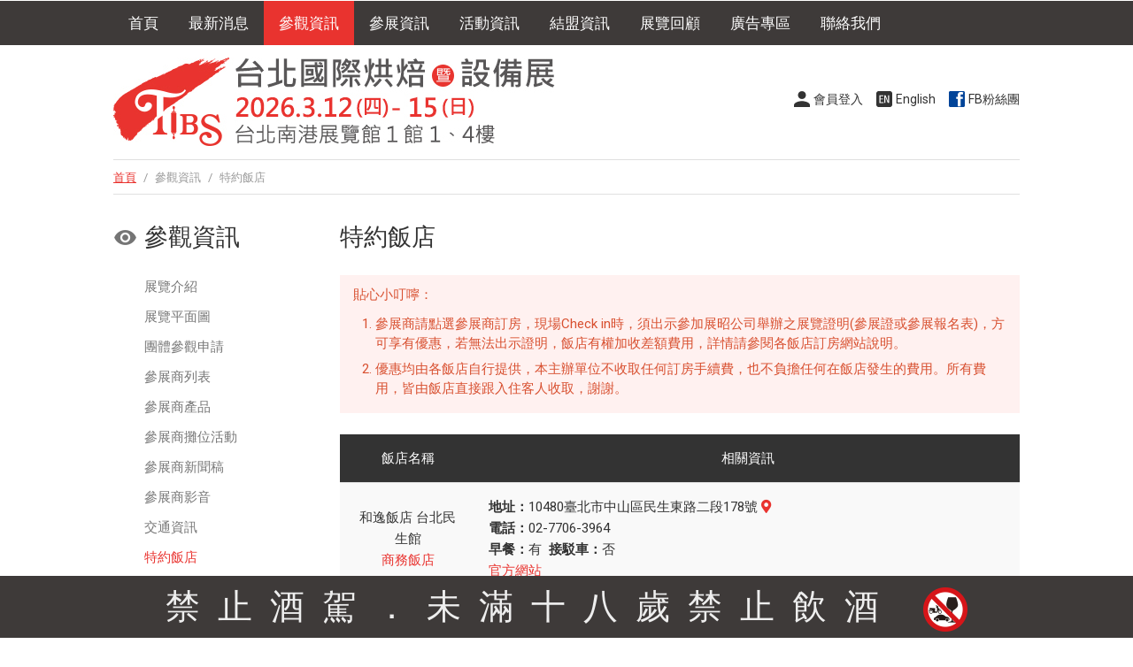

--- FILE ---
content_type: text/html
request_url: https://www.tibs.org.tw/visitorHotel.asp
body_size: 8737
content:

<!doctype html>
<html>
<head>
<meta charset="utf-8">
<meta http-equiv="content-language" content="zh-tw">
<meta name="viewport" content="width=device-width, initial-scale=1, maximum-scale=1">
<meta name="description" content="台灣最具指標性的烘焙展覽，台北國際烘焙暨設備展，將朝著精緻品味、幸福烘焙的主題，規畫一連串具有前瞻性的展覽活動，讓您與國際接軌、推介產品，帶來更多商機與錢潮！一年一度的烘焙盛會，您絕對不能錯過！">
<meta name="keywords" content="TIBS,烘焙,台北國際烘焙暨設備展,烘焙展,世界麵包大賽,世貿一館,世貿烘焙展,南港展覽館">
<title>特約飯店 - 2026 台北國際烘焙暨設備展</title>
<link rel="shortcut icon" href="images/favicon.ico">
<link href="css/main.css" rel="stylesheet" type="text/css">
<link href="css/table.css" rel="stylesheet" type="text/css">
<link rel="stylesheet" href="https://use.fontawesome.com/releases/v5.9.0/css/all.css">
<!-- Google Tag Manager -->
<script>(function(w,d,s,l,i){w[l]=w[l]||[];w[l].push({'gtm.start':
new Date().getTime(),event:'gtm.js'});var f=d.getElementsByTagName(s)[0],
j=d.createElement(s),dl=l!='dataLayer'?'&l='+l:'';j.async=true;j.src=
'https://www.googletagmanager.com/gtm.js?id='+i+dl;f.parentNode.insertBefore(j,f);
})(window,document,'script','dataLayer','GTM-55JNW2QH');</script>
<!-- End Google Tag Manager -->

<!-- Meta Pixel Code -->
<script>
  !function(f,b,e,v,n,t,s)
  {if(f.fbq)return;n=f.fbq=function(){n.callMethod?
  n.callMethod.apply(n,arguments):n.queue.push(arguments)};
  if(!f._fbq)f._fbq=n;n.push=n;n.loaded=!0;n.version='2.0';
  n.queue=[];t=b.createElement(e);t.async=!0;
  t.src=v;s=b.getElementsByTagName(e)[0];
  s.parentNode.insertBefore(t,s)}(window, document,'script',
  'https://connect.facebook.net/en_US/fbevents.js');
  fbq('init', '1380149639395470');
  fbq('track', 'TIBS_Pageview');
</script>

<noscript>
<img height="1" width="1" style="display:none"  src="https://www.facebook.com/tr?id=1380149639395470&ev=PageView&noscript=1"/>
</noscript>
<!-- End Meta Pixel Code --> 

<!-- Meta Pixel Code --> 
<script>
!function(f,b,e,v,n,t,s)
{if(f.fbq)return;n=f.fbq=function(){n.callMethod?
n.callMethod.apply(n,arguments):n.queue.push(arguments)};
if(!f._fbq)f._fbq=n;n.push=n;n.loaded=!0;n.version='2.0';
n.queue=[];t=b.createElement(e);t.async=!0;
t.src=v;s=b.getElementsByTagName(e)[0];
s.parentNode.insertBefore(t,s)}(window, document,'script',
'https://connect.facebook.net/en_US/fbevents.js');
fbq('init', '587402236547019');
fbq('track', 'TIBS_web_Pageview');
</script>
<noscript>
<img height="1" width="1" style="display:none"
src=""https://www.facebook.com/tr?id=587402236547019&ev=PageView&noscript=1""
/>
</noscript>
<!-- End Meta Pixel Code -->


<!-- Vince 申請 2023.01.05 -->
<meta name="facebook-domain-verification" content="cl4jca0sf2ehoma54jb06bukgyo35o" />
<!-- Vince 申請 2023.01.05 -->
 
<!--結構化資料索引--> 
<script type="application/ld+json">
{ 
  "@context":"https://schema.org/",
  "@type": "Event",
  "url": "https://www.tibs.org.tw/",
  "name": "2026 台北國際烘焙暨設備展",
  "startDate":"2026/3/12",
  "endDate":"2026/3/15",
  "image":"https://www.tibs.org.tw/images/emaillogo.jpg",
  "description":"台灣最具指標性的烘焙展覽，將朝著精緻品味、幸福烘焙的主題，規畫一連串具有前瞻性的展覽活動，讓您與國際接軌、推介產品，帶來更多商機與錢潮！一年一度的烘焙盛會，您絕對不能錯過！",
  "location": {
	  "@type": "Place",
	  "name": "台北南港展覽館1館 1、4樓",
	  "address":{
		  "@type":"PostalAddress",
		  "addressCountry":"TW",
		  "addressLocality":"台北市",
		  "addressRegion":"南港區",
		  "streetAddress":"台北市南港區經貿二路1號"
		  }
	}
}
</script>

</head>
<body>
<!-- menu --> 


<h4 class="openMenu">Menu</h4>
<div id="menuWrapper">
  <ul id="menu">
    <li id="index"><a href="/">首頁</a></li>
    <li id="news"><a href="news.asp">最新消息</a></li>
    <li id="visitor"><a>參觀資訊</a>
      <ul>
        <li><a href="visitor.asp">展覽介紹</a></li>
        <li><a href="visitorFloorplan.asp">展覽平面圖</a> 
          <!--<li><a href="https://www.chanchao.com.tw/entryApply.asp?id=TIBS2026" target="_blank">參觀資格申請</a></li-->
        <!--<li><a href="license.asp">烘焙證照有夠罩</a></li>
        <li><a href="visitorSchool.asp">校系參訪申請</a></li>-->
        <li><a href="visitorGroup.asp">團體參觀申請</a></li>
        <li><a href="visitorExhibitor.asp"> 參展商列表</a></li>
        <li><a href="visitorProduct.asp"> 參展商產品</a></li>
        <li><a href="visitorBoothEvent.asp"> 參展商攤位活動</a></li>
        <li><a href="visitorExNews.asp"> 參展商新聞稿</a></li>
        <li><a href="visitorVideo.asp"> 參展商影音</a></li>
        <li><a href="visitorTravel.asp">交通資訊</a></li>
        <li><a href="visitorHotel.asp">特約飯店</a></li>
      </ul>
    </li>
    <li id="exhibitor"><a>參展資訊</a>
      <ul>
        <li><a href="exhibitor.asp">參展資訊</a></li>
        <li><a href="expoApply.asp?id=TIBS2026" class="apply" data-fancybox data-type="iframe">參展諮詢</a></li>
        <li><a href="exhibitorFree.asp">參展商免費服務</a></li>
        <li><a href="exhibitorUpgrade.asp">參展商加值服務</a></li>
        <li><a href="exhibitorCalendar.asp">參展商行事曆</a></li>
        <li><a href="exhibitorDownload.asp">參展資料下載</a></li>
        <li><a href="exhibitorSales.asp">業務洽詢</a></li>
        <li><a href="https://www.chanchao.com.tw/exhibitorservicetw/" target="_blank">參展商管理系統</a></li>
      </ul>
    </li>
    <li id="event"><a> 活動資訊</a>
      <ul>
          
        <li><a href="eventSandwichCookies.asp">2026 第一屆台北國際烘焙伴手禮大賽 - 就是愛餡</a></li>
          <li><a href="eventBoothDesign.asp">2026 TIBS展位設計大賞</a></li>
           <li><a href="license.asp">烘焙證照有夠罩</a></li>
           <li><a href="eventKOL.asp">烘焙社群總動員</a></li>
           <li><a href="eventPromotion.asp?eid=225">展場限定優惠</a></li>
        <li><a href="eventPromotion.asp?eid=226">展場新品型錄</a></li>
        <li><a href="eventPromotion.asp?eid=223">家用烘焙型錄</a></li>
      <!--  <li><a href="eventGift.asp">雙冠桃酥咖啡禮盒</a></li>
        <li><a href="eventAward.asp">2025台灣烘焙大賞</a></li>
        <li><a href="eventForum.asp">專業賽事×高峰論壇</a></li>-->
        <!--- 入口頁完成可以隱藏下列，打開上面的連結--> 
        <!--<li><a href="eventSummit.asp">亞洲烘焙高峰會</a></li>
        <li><a href="eventCityBread.asp">2025 城市麵包大賽</a></li>
        <li><a href="eventBWB.asp">國際烘焙主題館</a></li>
        <li><a href="eventCake.asp">2025 Gâteaux盃 蛋糕技藝競賽</a></li>-->
        <!--<li><a href="eventAmbassador.asp">TIBS Ambassador</a></li> 
        <li><a href="eventDiscount.asp">烘焙名店優惠區</a></li>-->
        <!--- 入口頁完成可以隱藏下列，打開上面的連結-->
        <!--<li><a href="eventStarsAvenue.asp">名店星光大道</a></li>
		<li><a href="eventTreasureMap.asp">名店街藏寶圖</a></li>
		<li><a href="eventWelfareCommittee.asp">福委爭霸戰</a></li>
		<li><a href="eventGroupBuying.asp">團購主爭鋒賽</a></li>-->
        <!--<li><a href="eventHighLights.asp">展會亮點全攻略</a></li>-->
        <!--- 入口頁完成可以隱藏下列，打開上面的連結--> 
        <!--    <li><a href="eventNPAward.asp">2025 烘焙產業年度新品獎</a></li>
        <li><a href="eventBoothDesign.asp">2025 TIBS展位設計大賞</a></li>
        --> 
        
        <!--        
        <li><a href="eventBooth.asp">展場活動攻略</a></li>
        <li><a href="eventUIBC.asp">2024 UIBC 世界盃青年西點大賽-台灣代表選拔賽</a></li>
        <li><a href="eventAsianPastryCup.asp">2024 亞洲盃西點賽-台灣代表選拔賽</a></li>
        <li><a href="eventForumSG.asp?id=1539">亞洲烘焙二代高峰論壇</a></li>
        <li><a href="eventBakeryShop.asp">烘焙星探</a></li>
        <li><a href="eventKOL.asp">宅烘焙達人</a></li>
       
        <li><a href="eventPotential.asp">2025 台灣烘焙大賞潛力獎</a></li>
        <li><a href="eventTop30.asp">2025 台灣烘焙大賞 TOP30</a></li>
		<li><a href="eventNavigator.asp">烘焙領航員</a></li> 
		<li><a href="eventPONofTaiwan.asp">PON of Taiwan 藝術麵包-美女與野獸</a></li> 
		<li><a href="eventUIBCbaker.asp">2023 UIBC 世界盃青年麵包大賽</a></li>
		<li><a href="eventChampionRecipe.asp">TIBS冠軍教練年度特製食譜-檸檬生乳泡芙</a></li>
		<li><a href="eventPromotion.asp?eid=52">TIBS冠軍教練年度特製食譜型錄</a></li>
		<li><a href="eventGuide.asp">2023 TIBS烘焙嚮導</a></li>
		<li><a href="eventKOL.asp">宅烘焙達人</a></li>
		-->        
      </ul>
    </li>
    <li id="allience"><a>結盟資訊</a>
      <ul>
        <!--<li><a href="https://www.chanchao.com.tw/partnership/applicationNotice.asp" target="_blank">特約店家申請</a></li>
        <li><a href="https://www.chanchao.com.tw/partnership/partnership_search.asp" target="_blank">特約店家查詢</a></li>-->
        <li><a href="alliencePartner.asp">同異業合作</a></li>
      </ul>
    </li>
    <li id="history" href="history.asp"><a>展覽回顧</a>
      <ul>
        <li><a href="history.asp">展後報告</a></li>
        <li><a href="historyPhoto.asp">展覽相簿</a></li>
        <li><a href="historyVideo.asp">展覽影片</a></li>
      </ul>
    </li>
    <li id="Directory"><a>廣告專區</a>
      <ul>
        <li><a href="adDirectory.asp">展覽專刊介紹</a></li>
        <li><a href="adOnlineDirectory.asp">
          2025
          展覽專刊廣告商</a></li>
      </ul>
    </li>
    <li id="contact"><a href="contact.asp">聯絡我們</a></li>
    <!--<li><a href="https://www.chanchao.com.tw/presale/index.asp?id=TIBS2026" target="_blank"><img src="images/ticket-icon-red.png" width="22"> 早鳥預售票</a></li>-->
  </ul>
</div>
</div>
 
<!-- menu end --> 
<!-- headerWrapper --> 



<header>
  <ul id="roundBtn">
    
    <li><a href="login.asp" class="member iframe" data-fancybox data-type="iframe">會員登入</a></li>
    
    <li><a href="en/visitorHotel.asp" class="EN"> English</a></li>
    <li><a href="https://www.facebook.com/bakeryshow" class="FB" target="_blank"> FB粉絲團</a></li>
  </ul>
  <h1><a href="../"></a></h1>
</header> 
<!-- headerWrapper end --> 
<!-- track -->
<div id="track"><a href="../">首頁</a> <span>/</span> 參觀資訊 <span>/</span> 特約飯店</div>
<!-- track end -->
<article> 
  <!-- left -->
  <div id="left">
    <div id="sidebar"> 
      <h1 class="visitor">參觀資訊</h1>
<h4></h4>

<ul class="list">
    <li><a href="visitor.asp">展覽介紹</a></li>
    <li><a href="visitorFloorplan.asp">展覽平面圖</a>
    <!--<li><a href="license.asp">烘焙證照有夠罩</a></li>-->
    <!--<li><a href="https://www.chanchao.com.tw/entryApply.asp?id=TIBS2026" target="_blank">參觀資格申請</a></li-->
    <!--<li><a href="visitorSchool.asp">校系參訪申請</a></li>-->
    <li><a href="visitorGroup.asp">團體參觀申請</a></li>
<li><a href="visitorExhibitor.asp">參展商列表</a></li>
    <li><a href="visitorProduct.asp">參展商產品</a></li>
    <li><a href="visitorBoothEvent.asp">參展商攤位活動</a></li>
	<li><a href="visitorExNews.asp"> 參展商新聞稿</a></li>
    <li><a href="visitorVideo.asp"> 參展商影音</a></li>
	<li><a href="visitorTravel.asp">交通資訊</a></li>
    <li class="selected"><a href="visitorHotel.asp">特約飯店</a></li>
</ul>
 
    </div>
  </div>
  <!-- left end --> 
  <!-- right -->
  <div id="right">
    <h1>特約飯店</h1>
    <p>&nbsp;</p>
    <div class="alert">
      <p>貼心小叮嚀：</p>
		 <p class="divider">&nbsp;</p>
      <ol class="number">
        <li>參展商請點選參展商訂房，現場Check in時，須出示參加展昭公司舉辦之展覽證明(參展證或參展報名表)，方可享有優惠，若無法出示證明，飯店有權加收差額費用，詳情請參閱各飯店訂房網站說明。</li>
        <li>優惠均由各飯店自行提供，本主辦單位不收取任何訂房手續費，也不負擔任何在飯店發生的費用。所有費用，皆由飯店直接跟入住客人收取，謝謝。 </li>
      </ol>
    </div>
    <p>&nbsp;</p>
    <div class="css-table card-table">
      <div class="thead">
        <div class="tr center">
          <div class="th" style="width: 20%">飯店名稱</div>
          <div class="th">相關資訊</div>
          <!--<div class="th">星級數↓</div>--> 
        </div>
      </div>
      <div class="tbody">
        
        <div class="tr">
          <div class="td tdHeader center">和逸飯店 台北民生館 <br>
            <span>商務飯店</span></div>
          <div class="td">
            <p><span class="bold">地址：</span>10480臺北市中山區民生東路二段178號 <a href="https://www.google.com.tw/maps/place/10480臺北市中山區民生東路二段178號" target="_blank" title="以 Google Map 開啟地圖"><i class="fas fa-map-marker-alt"></i> </a></p>
            <p><span class="bold">電話：</span>02-7706-3964&nbsp;
              
            </p>
            
            <p>
              
              <span class="bold">早餐：</span>有&nbsp;&nbsp;<span class="bold">接駁車：</span>否</p>
            
            <a href="https://hotelcozzi.com/%e5%8f%b0%e5%8c%97%e6%b0%91%e7%94%9f%e9%a4%a8/" target="_blank"  >官方網站</a>
            
          </div>
          <!--<div class="td center"><span class="NoShowInPC">星級：</span>商務飯店</div>--> 
        </div>
        
        <div class="tr">
          <div class="td tdHeader center">和逸飯店‧台北忠孝館 <br>
            <span>商務飯店</span></div>
          <div class="td">
            <p><span class="bold">地址：</span>100台北市中正區忠孝東路一段31號 <a href="https://www.google.com.tw/maps/place/100台北市中正區忠孝東路一段31號" target="_blank" title="以 Google Map 開啟地圖"><i class="fas fa-map-marker-alt"></i> </a></p>
            <p><span class="bold">電話：</span>+886-2-7725-3399&nbsp;
              
            </p>
            
            <p>
              
              <span class="bold">早餐：</span>有&nbsp;&nbsp;<span class="bold">接駁車：</span>否</p>
            
            <a href="https://hotelcozzi.com/%e5%8f%b0%e5%8c%97%e5%bf%a0%e5%ad%9d%e9%a4%a8/" target="_blank"  >官方網站</a>
            
          </div>
          <!--<div class="td center"><span class="NoShowInPC">星級：</span>商務飯店</div>--> 
        </div>
        
        <div class="tr">
          <div class="td tdHeader center">台北馥華商旅(南港館) <br>
            <span>★★★</span></div>
          <div class="td">
            <p><span class="bold">地址：</span>115台北市南港區三重路23號 <a href="https://www.google.com.tw/maps/place/115台北市南港區三重路23號" target="_blank" title="以 Google Map 開啟地圖"><i class="fas fa-map-marker-alt"></i> </a></p>
            <p><span class="bold">電話：</span>+886-2-2785-2655&nbsp;
              
            </p>
            
            <p>
              
              <span class="bold">早餐：</span>有&nbsp;&nbsp;<span class="bold">接駁車：</span>無</p>
            
            <a href="https://fwhotelng.tw/" target="_blank"  >官方網站</a>
            
          </div>
          <!--<div class="td center"><span class="NoShowInPC">星級：</span>★★★</div>--> 
        </div>
        
        <div class="tr">
          <div class="td tdHeader center">台北富信大飯店 <br>
            <span>商務飯店</span></div>
          <div class="td">
            <p><span class="bold">地址：</span>221新北市汐止區大同路一段152號 <a href="https://www.google.com.tw/maps/place/221新北市汐止區大同路一段152號" target="_blank" title="以 Google Map 開啟地圖"><i class="fas fa-map-marker-alt"></i> </a></p>
            <p><span class="bold">電話：</span>+886-2-2648-9922&nbsp;
              
            </p>
            
            <p>
              
              <span class="bold">早餐：</span>有&nbsp;&nbsp;<span class="bold">接駁車：</span>是，免費，需提前預約</p>
            
            <a href="http://www.fushin-hotel.com.tw/taipei2/tw/" target="_blank"  >官方網站</a>
            
          </div>
          <!--<div class="td center"><span class="NoShowInPC">星級：</span>商務飯店</div>--> 
        </div>
        
        <div class="tr">
          <div class="td tdHeader center">大來商旅 <br>
            <span>商務飯店</span></div>
          <div class="td">
            <p><span class="bold">地址：</span>105 台北市松山區長春路432號 <a href="https://www.google.com.tw/maps/place/105 台北市松山區長春路432號" target="_blank" title="以 Google Map 開啟地圖"><i class="fas fa-map-marker-alt"></i> </a></p>
            <p><span class="bold">電話：</span>+886-2-2716-0011分機208&nbsp;
              
            </p>
            
            <p>
              
              <span class="bold">早餐：</span>有&nbsp;&nbsp;<span class="bold">接駁車：</span>是，免費，需提前預約</p>
            
            <p class="remark"><span class="bold">備註：</span>每日預定3間以上房間 可免費安排(單趟)早上前往展場之交通車
團體訂房優惠：3間以上訂房，請聯繫以下窗口
聯絡人：唐玫 連絡電話：02-2716-0011分機208</p>
            
            <a href="http://www.delighthotel.com.tw" target="_blank"  >官方網站</a>
            
            / <a href="https://booking.taiwantravelmap.com/user/project_detail.aspx?m=116&p=10562&lg=ch" >參展商專屬訂房</a>
            
          </div>
          <!--<div class="td center"><span class="NoShowInPC">星級：</span>商務飯店</div>--> 
        </div>
        
        <div class="tr">
          <div class="td tdHeader center">兄弟大飯店 <br>
            <span>★★★★</span></div>
          <div class="td">
            <p><span class="bold">地址：</span>105台北市松山區南京東路三段255號 <a href="https://www.google.com.tw/maps/place/105台北市松山區南京東路三段255號" target="_blank" title="以 Google Map 開啟地圖"><i class="fas fa-map-marker-alt"></i> </a></p>
            <p><span class="bold">電話：</span>+886-2-2712-3456&nbsp;
              
            </p>
            
            <p>
              
              <span class="bold">早餐：</span>有&nbsp;&nbsp;<span class="bold">接駁車：</span>是，付費，需提前預約</p>
            
            <a href="http://www.brotherhotel.com.tw/" target="_blank"  >官方網站</a>
            
          </div>
          <!--<div class="td center"><span class="NoShowInPC">星級：</span>★★★★</div>--> 
        </div>
        
        <div class="tr">
          <div class="td tdHeader center">台北歐華酒店 <br>
            <span>★★★★</span></div>
          <div class="td">
            <p><span class="bold">地址：</span>台北市林森北路646號 <a href="https://www.google.com.tw/maps/place/台北市林森北路646號" target="_blank" title="以 Google Map 開啟地圖"><i class="fas fa-map-marker-alt"></i> </a></p>
            <p><span class="bold">電話：</span>+886-2-2585-3258&nbsp;
              
            </p>
            
            <p>
              
              <span class="bold">早餐：</span>有&nbsp;&nbsp;<span class="bold">接駁車：</span>否</p>
            
            <a href="http://www.rivierataipei.com/zh-hant/" target="_blank"  >官方網站</a>
            
          </div>
          <!--<div class="td center"><span class="NoShowInPC">星級：</span>★★★★</div>--> 
        </div>
        
        <div class="tr">
          <div class="td tdHeader center">丹迪旅店大安森林公園店 <br>
            <span>商務飯店</span></div>
          <div class="td">
            <p><span class="bold">地址：</span>台北市大安區信義路三段33號 <a href="https://www.google.com.tw/maps/place/台北市大安區信義路三段33號" target="_blank" title="以 Google Map 開啟地圖"><i class="fas fa-map-marker-alt"></i> </a></p>
            <p><span class="bold">電話：</span>+886-2-2707-6899&nbsp;
              
            </p>
            
            <p>
              
              <span class="bold">早餐：</span>有&nbsp;&nbsp;<span class="bold">接駁車：</span>無</p>
            
            <a href="https://daan.dandyhotel.com.tw" target="_blank"  >官方網站</a>
            
          </div>
          <!--<div class="td center"><span class="NoShowInPC">星級：</span>商務飯店</div>--> 
        </div>
        
        <div class="tr">
          <div class="td tdHeader center">丹迪旅店天母店 <br>
            <span>商務飯店</span></div>
          <div class="td">
            <p><span class="bold">地址：</span>台北市士林區中山北路六段728巷2號 <a href="https://www.google.com.tw/maps/place/台北市士林區中山北路六段728巷2號" target="_blank" title="以 Google Map 開啟地圖"><i class="fas fa-map-marker-alt"></i> </a></p>
            <p><span class="bold">電話：</span>+886-2-2873-2222&nbsp;
              
            </p>
            
            <p>
              
              <span class="bold">早餐：</span>有&nbsp;&nbsp;<span class="bold">接駁車：</span>無</p>
            
            <a href="https://tianmu.dandyhotel.com.tw" target="_blank"  >官方網站</a>
            
          </div>
          <!--<div class="td center"><span class="NoShowInPC">星級：</span>商務飯店</div>--> 
        </div>
        
        <div class="tr">
          <div class="td tdHeader center">丹迪旅店天津店 <br>
            <span>商務飯店</span></div>
          <div class="td">
            <p><span class="bold">地址：</span>104 台北市中山區天津街70號 <a href="https://www.google.com.tw/maps/place/104 台北市中山區天津街70號" target="_blank" title="以 Google Map 開啟地圖"><i class="fas fa-map-marker-alt"></i> </a></p>
            <p><span class="bold">電話：</span>+886 2 2541 5788&nbsp;
              
            </p>
            
            <p>
              
              <span class="bold">早餐：</span>有&nbsp;&nbsp;<span class="bold">接駁車：</span>否</p>
            
          </div>
          <!--<div class="td center"><span class="NoShowInPC">星級：</span>商務飯店</div>--> 
        </div>
        
      </div>
    </div>
    <p>&nbsp;</p>
    <!-------------------------- 分頁-------------------------->
    
    <div id="page">
      <span class='current'><a>1</a></span>
      <span><a href="visitorHotel.asp?page=2" title="page 2">2</a></span>
      
      <span class="NoShowInMobile"><a href='visitorHotel.asp?page=2'>下一頁</a></span> <span><a href='visitorHotel.asp?page=2'>最末頁</a></span>
      
    </div>
    <p class="clear">&nbsp;</p>
    
    <!-------------------------- 分頁 end--------------------------> 
  </div>
  <!-- right end -->
  <p class="clear">&nbsp;</p>
</article>
<!--------------------- content end ---------------------> 
<!--------------------- subscript ---------------------> 
<!--
<div id="subscript">
  <form name="subscribeform" method="post" action="subscribe_result.asp" onSubmit="return checkemail()">
    <input name="email" type="email" id="subscriptText" placeholder="想獲得最新資訊? 請留下您的Email" required>
    <input name="submit" type="submit" id="subscriptBtn" value="訂閱"  class="btn btnStyle">
  </form>
</div>
-->
 
<!--------------------- subscript end ---------------------> 
<!--------------------- footer ---------------------> 
<footer>
 <!-- <h3 class="yellow">本展榮獲「經濟部國際貿易局推動會議及展覽在台辦理計畫」補助</h3>-->
  <p>&nbsp;</p>
  <div id="org">
	<div class="orgleft">
  <h4>台北市糕餅商業同業公會</h4>
  <p>&nbsp;</p>
  <p> 114067北市內湖區瑞湖街178巷21號3樓</p>
  <p> TEL: 02-2882-5741　FAX:02-8192-6546</p>
  <p>Email: <a href="mailto:office@bakery.org.tw">office@bakery.org.tw</a></p>
  <p>&nbsp;</p>
	</div>
<div class="orgright">
  <h4>展昭國際企業股份有限公司</h4>
  <p>&nbsp;</p>
  <p> 11494台北市內湖區港墘路185號3樓</p>
  <p> TEL: 02-2659-6000　FAX: 02-2659-7000</p>
  <p>Email: <a href="mailto:CustomerService@chanchao.com.tw">CustomerService@chanchao.com.tw</a></p>
  <p>&nbsp;</p>
	</div>
	</div>
  <p>Copyright & web design by <a href="https://www.chanchao.com.tw" target="_blank">展昭國際企業</a></p>
	<p>&nbsp;</p>

	
</footer>
<div id="toTop">TOP</div>


<!-- Kerebro tracking code -->
<!-- Paste this code right before the </body> tag on every page of your site. -->
<script src="//kerebro.com/tracker/newtrack.js"></script>
 
<!--------------------- footer end ---------------------> 
<script type="text/javascript" src="js/jquery-1.11.3.min.js"></script> 
<!-- for 燈箱效果 --> 
<script type="text/javascript" src="js/jquery.fancybox.min.js"></script> 
<script type="text/javascript" src="js/menu.js"></script> 
<script type="text/javascript" src="js/stickySidebar.js"></script>
</body>
</html>

--- FILE ---
content_type: text/html; charset=UTF-8
request_url: https://kerebro.com/tracker/newapplication.php
body_size: 151
content:
{"timestamp":1769697543,"s":"A","code":0,"status":"registed","user":"b83fb415-3266-40a6-a4bb-e779f566ac9e","tab":"kW4w","group":"a","KerebroData":"[base64]","KerebroTargetSave":null,"KerebroAutosSave":null,"KerebroMultiAutosSave":null}

--- FILE ---
content_type: text/css
request_url: https://www.tibs.org.tw/css/table.css
body_size: 1463
content:
@charset "utf-8";
/*-----------------------for both-----------------------*/
.hidden-content {
  display: none;
  max-width: 600px;
}
/*-------------table Display--------------------*/
.tableDisplay {
  border-collapse: collapse;
}
.tableDisplay th {
  padding: 10px;
  word-break: break-all;
  background: #333;
  color: #fff;
  border: 1px solid #ddd;
}
.tableDisplay td {
  word-break: break-all;
  border-bottom: 1px solid #ddd;
  padding: 10px;
}
.tableDisplay tr:nth-child(odd) td {
  background: #f9f9f9;
}
.tableDisplay tr td.grayTd {
  background: #ededed;
}
.tableDisplay tr td.title {
  background: #E9332F;
  color: #fff;
  font-size: 19px;
  border: 0;
  text-align: center;
}
/*date nav*/
#tabsNav {
  overflow: auto;
  -webkit-overflow-scrolling: touch;
  white-space: nowrap;
  background: #f5f5f5;
}
#tabsNav li a {
  display: block;
  border-bottom: 3px solid #f5f5f5;
  text-decoration: none;
  color: #888;
  text-align: center;
  padding: 10px 15px;
}
#tabsNav li.active a {
  border-bottom: 3px solid #E9332F;
  color: #333;
  background: #ededed;
}
#tabsNav li a:hover {
  color: #333;
  border-bottom: 3px solid #ccc;
}
/*-----------------------for PC-----------------------*/
@media screen and (min-width:801px) {
  /*-----------------------css table----------------------*/
  .css-table {
    display: table;
    width: 100%;
  }
  .css-table .thead {
    display: table-header-group;
  }
  .css-table .tbody {
    display: table-row-group;
  }
  .css-table .tr {
    display: table-row;
  }
  .css-table .th, .css-table .td {
    display: table-cell;
    padding: 15px;
    border-bottom: 1px solid #e0e0e0;
    vertical-align: middle;
  }
  .css-table .th {
    background: #333;
    color: #fff;
  }
  .css-table .td {
    word-break: break-all;
  }
  .css-table .center {
    text-align: center;
  }
  .css-table .tr:nth-child(odd) {
    background: #f9f9f9;
  }
  /*date nav*/
  #tabsNav li a {
    font-size: 17px;
    padding: 10px 30px;
  }
  #tabsNav li {
    float: left;
  }
  /*-----------------------data table----------------------*/
  .data-table {
    display: table;
    width: 100%;
    border-top: 1px solid #ddd;
  }
  .data-table .thead {
    display: table-header-group;
  }
  .data-table .tbody {
    display: table-row-group;
  }
  .data-table .tr {
    display: table-row;
  }
  .data-table .th, .data-table .td {
    display: table-cell;
    padding: 6px 10px;
    border-bottom: 1px solid #e0e0e0;
    vertical-align: middle;
  }
  .data-table .tdHeader {
    font-weight: bold;
    vertical-align: text-top;
    background: #f9f9f9;
  }
  .tdHeader span {
    color: #E9332F
  }
  /*--------------well----------------*/
  .well {
    display: block;
    border: 1px solid #E9332F;
    background-color: #f6f6f6;
    width: 100%;
    padding: 12px 15px;
  }
  .well ul {
    float: left;
    width: 25%;
  }
  .well ul li {
    line-height: 2em;
  }
  .well ul li a {
    color: #E9332F;
  }
  .well ul li a:hover {
    color: #2e2e2e;
  }
  /*-------------------- 特價產品--------------------*/
  #discountList li {
    float: left;
    width: 23%;
    height: auto;
    margin: 0 2% 2% 0;
    border: 1px solid #eee;
    border-radius: 5px;
    position: relative;
    overflow: hidden;
  }
  #discountList li .prodthumb {
    width: 100%;
    height: 0;
    padding-bottom: 100%;
    overflow: hidden;
  }
  #discountList li:nth-child(4n) {
    margin-right: 0;
  }
  .discountListPN {
    height: 100px;
    background: #E9332F;
    display: flex;
    /*flex-wrap: wrap;
    flex-direction: row;*/
    flex-flow: row wrap;
    justify-content: center;
    align-items: center;
  }
  #discountList li h4 {
    font-weight: normal;
    font-size: 17px;
    padding: 10px 5px;
    text-align: center;
    vertical-align: middle;
    color: #fff;
    width: 100%;
    /* height: 100px;*/
  }
  #discountList li h4.twoline {
    height: 58px;
    vertical-align: middle;
    width: 100%;
  }
  .disInfo {
    padding: 10px;
  }
}
/*------------------for mobile------------------------*/
@media screen and (max-width:800px) {
  /*--------------- card table -----------------*/
  .card-table {
    /*border-top: 1px solid #ddd;*/
    margin: 0 -15px;
  }
  .card-table .thead {
    display: none;
  }
  .card-table .tr {
    border-bottom: 1px solid #ddd;
    padding: 20px;
    display: block;
  }
  .card-table .th {
    border: currentColor;
    width: 100%;
    display: inline-block;
  }
  .card-table .td {
    border: currentColor;
    width: 100%;
    display: block;
  }
  .card-table .tdHeader {
    font-weight: bold;
    margin-bottom: 10px;
    font-size: 19px;
    color: #E9332F
  }
  .tdHeader span {
    color: #000;
    font-size: 15px
  }
  /*--------------- css table -----------------*/
  .mob-table {
    display: block;
    overflow-x: auto;
  }
  .mob-table .thead {
    display: table-header-group;
  }
  .mob-table .tbody {
    display: table-row-group;
  }
  .mob-table .tr {
    display: table-row;
  }
  .mob-table .th, .mob-table .td {
    display: table-cell;
    padding: 5px 10px;
    border-bottom: 1px solid #e0e0e0;
    vertical-align: middle;
    white-space: nowrap;
  }
  .mob-table .th {
    background: #333;
    color: #fff;
  }
  .mob-table .center {
    text-align: center;
  }
  .mob-table .tr:nth-child(odd) {
    background: #f5f5f5;
  }
  /*date nav*/
  #tabsNav {
    margin: 0 -15px;
  }
  #tabsNav li {
    display: inline-block;
  }
  /*--------------well----------------*/
  .well {
    display: block;
    border: 1px solid #E9332F;
    background-color: #f6f6f6;
    width: 100%;
    padding: 14px;
  }
  .well ul {
    width: 100%;
  }
  .well ul li {
    line-height: 1.6em;
    width: 48%;
    float: left
  }
  .well ul li a {
    font-size: 15px;
    color: #E9332F;
  }
  .well ul li a:hover {
    color: #2e2e2e;
  }
  /*-------------------- 特價產品--------------------*/
  #discountList li {
    float: left;
    width: 48%;
    height: auto;
    margin: 0 2% 2% 0;
    border: 1px solid #eee;
    border-radius: 5px;
    position: relative;
    overflow: hidden;
  }
  #discountList li .prodthumb {
    width: 100%;
    height: 0;
    padding-bottom: 100%;
    overflow: hidden;
  }
  #discountList li:nth-child(4n) {
    margin-right: 0;
  }
     .discountListPN {
    height: 100px;
    background: #E9332F;
    display: flex;
    /*flex-wrap: wrap;
    flex-direction: row;*/
    flex-flow: row wrap;
    justify-content: center;
    align-items: center;
  }
  #discountList li h4 {
    font-weight: normal;
    font-size: 16px;
    padding: 10px 5px;
    text-align: center;
    vertical-align: middle;
    
    color: #fff;
    width: 100%;

  }
  #discountList li h4.twoline {
    height: 58px;
    vertical-align: middle;
    width: 100%;
  }
  .disInfo {
    padding: 10px;
  }
}

--- FILE ---
content_type: text/event-stream;charset=UTF-8
request_url: https://kerebro.com/tracker/newserver.php?user=b83fb415-3266-40a6-a4bb-e779f566ac9e_kW4w&h=www.tibs.org.tw&gs=a
body_size: -335
content:
id: 1769697543
retry: 5000
data: {"s":"A","code":0,"usetab":"b83fb415-3266-40a6-a4bb-e779f566ac9e_kW4w","saveData":""}

